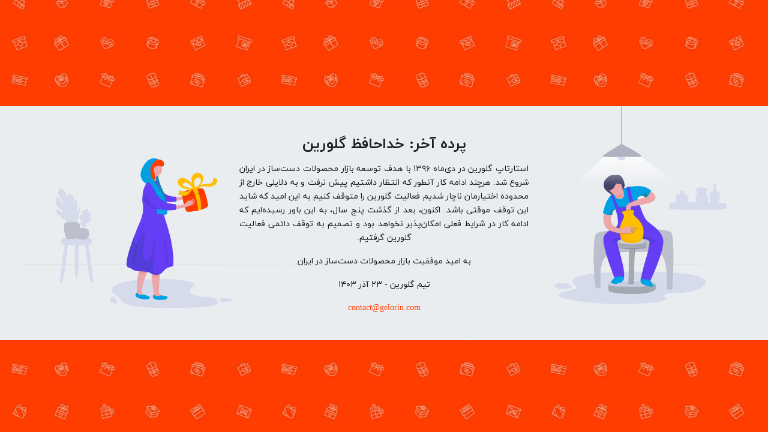

--- FILE ---
content_type: text/html; charset=utf-8
request_url: https://gelorin.com/gifts
body_size: 3631
content:
<html data-n-head="">
<head>
    <title data-n-head="true">گلورین - توقف دائمی فعالیت</title>
    <meta data-n-head="true" http-equiv="content-type" content="text/html; charset=UTF-8">
    <meta data-n-head="true" name="viewport"
          content="width=device-width, initial-scale=1.0, maximum-scale=1.0, user-scalable=0">
    <meta data-n-head="true" data-hid="og:image" property="og:image"
          content="/assets/images/static/general/gelorin-logo-300x200.png">
    <meta data-n-head="true" data-hid="description" name="description"
          content="گلورین، استارتاپی در حوزه محصولات دست‌ساز، پس از چند سال فعالیت به دلیل چالش‌های پیش‌رو، به‌طور دائمی به کار خود خاتمه داد">
    <meta data-n-head="true" data-hid="og:title" property="og:title"
          content="گلورین - توقف دائمی فعالیت">
    <meta data-n-head="true" data-hid="og:description" property="og:description"
          content="گلورین، استارتاپی در حوزه محصولات دست‌ساز، پس از چند سال فعالیت به دلیل چالش‌های پیش‌رو، به‌طور دائمی به کار خود خاتمه داد">
    <link data-n-head="true" data-hid="icon" rel="icon" type="image/png"
          href="_nuxt/assets/images/static/general/gelorin-logo-160x160.png">
    <link data-n-head="true" data-hid="apple-touch-icon" rel="apple-touch-icon"
          href="_nuxt/assets/images/static/general/gelorin-logo-160x160.png">
    <link data-n-head="true" data-hid="canonical" rel="canonical" href="https://gelorin.com">
    <style data-n-head="true" id="vuetify-theme-stylesheet" type="text/css">a { color: #ff3d00; }
.primary {
  background-color: #ff3d00 !important;
  border-color: #ff3d00 !important;
}
.primary--text {
  color: #ff3d00 !important;
  caret-color: #ff3d00 !important;
}
.primary.lighten-5 {
  background-color: #ffd38e !important;
  border-color: #ffd38e !important;
}
.primary--text.text--lighten-5 {
  color: #ffd38e !important;
  caret-color: #ffd38e !important;
}
.primary.lighten-4 {
  background-color: #ffb573 !important;
  border-color: #ffb573 !important;
}
.primary--text.text--lighten-4 {
  color: #ffb573 !important;
  caret-color: #ffb573 !important;
}
.primary.lighten-3 {
  background-color: #ff9859 !important;
  border-color: #ff9859 !important;
}
.primary--text.text--lighten-3 {
  color: #ff9859 !important;
  caret-color: #ff9859 !important;
}
.primary.lighten-2 {
  background-color: #ff7b3f !important;
  border-color: #ff7b3f !important;
}
.primary--text.text--lighten-2 {
  color: #ff7b3f !important;
  caret-color: #ff7b3f !important;
}
.primary.lighten-1 {
  background-color: #ff5d24 !important;
  border-color: #ff5d24 !important;
}
.primary--text.text--lighten-1 {
  color: #ff5d24 !important;
  caret-color: #ff5d24 !important;
}
.primary.darken-1 {
  background-color: #dd1100 !important;
  border-color: #dd1100 !important;
}
.primary--text.text--darken-1 {
  color: #dd1100 !important;
  caret-color: #dd1100 !important;
}
.primary.darken-2 {
  background-color: #bc0000 !important;
  border-color: #bc0000 !important;
}
.primary--text.text--darken-2 {
  color: #bc0000 !important;
  caret-color: #bc0000 !important;
}
.primary.darken-3 {
  background-color: #9d0000 !important;
  border-color: #9d0000 !important;
}
.primary--text.text--darken-3 {
  color: #9d0000 !important;
  caret-color: #9d0000 !important;
}
.primary.darken-4 {
  background-color: #7f0000 !important;
  border-color: #7f0000 !important;
}
.primary--text.text--darken-4 {
  color: #7f0000 !important;
  caret-color: #7f0000 !important;
}
.secondary {
  background-color: #37474f !important;
  border-color: #37474f !important;
}
.secondary--text {
  color: #37474f !important;
  caret-color: #37474f !important;
}
.secondary.lighten-5 {
  background-color: #b5c7d0 !important;
  border-color: #b5c7d0 !important;
}
.secondary--text.text--lighten-5 {
  color: #b5c7d0 !important;
  caret-color: #b5c7d0 !important;
}
.secondary.lighten-4 {
  background-color: #9aacb5 !important;
  border-color: #9aacb5 !important;
}
.secondary--text.text--lighten-4 {
  color: #9aacb5 !important;
  caret-color: #9aacb5 !important;
}
.secondary.lighten-3 {
  background-color: #80919a !important;
  border-color: #80919a !important;
}
.secondary--text.text--lighten-3 {
  color: #80919a !important;
  caret-color: #80919a !important;
}
.secondary.lighten-2 {
  background-color: #677780 !important;
  border-color: #677780 !important;
}
.secondary--text.text--lighten-2 {
  color: #677780 !important;
  caret-color: #677780 !important;
}
.secondary.lighten-1 {
  background-color: #4e5f67 !important;
  border-color: #4e5f67 !important;
}
.secondary--text.text--lighten-1 {
  color: #4e5f67 !important;
  caret-color: #4e5f67 !important;
}
.secondary.darken-1 {
  background-color: #213138 !important;
  border-color: #213138 !important;
}
.secondary--text.text--darken-1 {
  color: #213138 !important;
  caret-color: #213138 !important;
}
.secondary.darken-2 {
  background-color: #0c1c23 !important;
  border-color: #0c1c23 !important;
}
.secondary--text.text--darken-2 {
  color: #0c1c23 !important;
  caret-color: #0c1c23 !important;
}
.secondary.darken-3 {
  background-color: #00010d !important;
  border-color: #00010d !important;
}
.secondary--text.text--darken-3 {
  color: #00010d !important;
  caret-color: #00010d !important;
}
.secondary.darken-4 {
  background-color: #000000 !important;
  border-color: #000000 !important;
}
.secondary--text.text--darken-4 {
  color: #000000 !important;
  caret-color: #000000 !important;
}
.accent {
  background-color: #ff3d00 !important;
  border-color: #ff3d00 !important;
}
.accent--text {
  color: #ff3d00 !important;
  caret-color: #ff3d00 !important;
}
.accent.lighten-5 {
  background-color: #ffd38e !important;
  border-color: #ffd38e !important;
}
.accent--text.text--lighten-5 {
  color: #ffd38e !important;
  caret-color: #ffd38e !important;
}
.accent.lighten-4 {
  background-color: #ffb573 !important;
  border-color: #ffb573 !important;
}
.accent--text.text--lighten-4 {
  color: #ffb573 !important;
  caret-color: #ffb573 !important;
}
.accent.lighten-3 {
  background-color: #ff9859 !important;
  border-color: #ff9859 !important;
}
.accent--text.text--lighten-3 {
  color: #ff9859 !important;
  caret-color: #ff9859 !important;
}
.accent.lighten-2 {
  background-color: #ff7b3f !important;
  border-color: #ff7b3f !important;
}
.accent--text.text--lighten-2 {
  color: #ff7b3f !important;
  caret-color: #ff7b3f !important;
}
.accent.lighten-1 {
  background-color: #ff5d24 !important;
  border-color: #ff5d24 !important;
}
.accent--text.text--lighten-1 {
  color: #ff5d24 !important;
  caret-color: #ff5d24 !important;
}
.accent.darken-1 {
  background-color: #dd1100 !important;
  border-color: #dd1100 !important;
}
.accent--text.text--darken-1 {
  color: #dd1100 !important;
  caret-color: #dd1100 !important;
}
.accent.darken-2 {
  background-color: #bc0000 !important;
  border-color: #bc0000 !important;
}
.accent--text.text--darken-2 {
  color: #bc0000 !important;
  caret-color: #bc0000 !important;
}
.accent.darken-3 {
  background-color: #9d0000 !important;
  border-color: #9d0000 !important;
}
.accent--text.text--darken-3 {
  color: #9d0000 !important;
  caret-color: #9d0000 !important;
}
.accent.darken-4 {
  background-color: #7f0000 !important;
  border-color: #7f0000 !important;
}
.accent--text.text--darken-4 {
  color: #7f0000 !important;
  caret-color: #7f0000 !important;
}
.error {
  background-color: #f44336 !important;
  border-color: #f44336 !important;
}
.error--text {
  color: #f44336 !important;
  caret-color: #f44336 !important;
}
.error.lighten-5 {
  background-color: #ffd6b5 !important;
  border-color: #ffd6b5 !important;
}
.error--text.text--lighten-5 {
  color: #ffd6b5 !important;
  caret-color: #ffd6b5 !important;
}
.error.lighten-4 {
  background-color: #ffb89a !important;
  border-color: #ffb89a !important;
}
.error--text.text--lighten-4 {
  color: #ffb89a !important;
  caret-color: #ffb89a !important;
}
.error.lighten-3 {
  background-color: #ff9b80 !important;
  border-color: #ff9b80 !important;
}
.error--text.text--lighten-3 {
  color: #ff9b80 !important;
  caret-color: #ff9b80 !important;
}
.error.lighten-2 {
  background-color: #ff7e66 !important;
  border-color: #ff7e66 !important;
}
.error--text.text--lighten-2 {
  color: #ff7e66 !important;
  caret-color: #ff7e66 !important;
}
.error.lighten-1 {
  background-color: #ff614e !important;
  border-color: #ff614e !important;
}
.error--text.text--lighten-1 {
  color: #ff614e !important;
  caret-color: #ff614e !important;
}
.error.darken-1 {
  background-color: #d31f1f !important;
  border-color: #d31f1f !important;
}
.error--text.text--darken-1 {
  color: #d31f1f !important;
  caret-color: #d31f1f !important;
}
.error.darken-2 {
  background-color: #b30008 !important;
  border-color: #b30008 !important;
}
.error--text.text--darken-2 {
  color: #b30008 !important;
  caret-color: #b30008 !important;
}
.error.darken-3 {
  background-color: #940000 !important;
  border-color: #940000 !important;
}
.error--text.text--darken-3 {
  color: #940000 !important;
  caret-color: #940000 !important;
}
.error.darken-4 {
  background-color: #760000 !important;
  border-color: #760000 !important;
}
.error--text.text--darken-4 {
  color: #760000 !important;
  caret-color: #760000 !important;
}
.info {
  background-color: #90a4ae !important;
  border-color: #90a4ae !important;
}
.info--text {
  color: #90a4ae !important;
  caret-color: #90a4ae !important;
}
.info.lighten-5 {
  background-color: #ffffff !important;
  border-color: #ffffff !important;
}
.info--text.text--lighten-5 {
  color: #ffffff !important;
  caret-color: #ffffff !important;
}
.info.lighten-4 {
  background-color: #ffffff !important;
  border-color: #ffffff !important;
}
.info--text.text--lighten-4 {
  color: #ffffff !important;
  caret-color: #ffffff !important;
}
.info.lighten-3 {
  background-color: #e2f7ff !important;
  border-color: #e2f7ff !important;
}
.info--text.text--lighten-3 {
  color: #e2f7ff !important;
  caret-color: #e2f7ff !important;
}
.info.lighten-2 {
  background-color: #c6dbe5 !important;
  border-color: #c6dbe5 !important;
}
.info--text.text--lighten-2 {
  color: #c6dbe5 !important;
  caret-color: #c6dbe5 !important;
}
.info.lighten-1 {
  background-color: #abbfc9 !important;
  border-color: #abbfc9 !important;
}
.info--text.text--lighten-1 {
  color: #abbfc9 !important;
  caret-color: #abbfc9 !important;
}
.info.darken-1 {
  background-color: #768a93 !important;
  border-color: #768a93 !important;
}
.info--text.text--darken-1 {
  color: #768a93 !important;
  caret-color: #768a93 !important;
}
.info.darken-2 {
  background-color: #5d707a !important;
  border-color: #5d707a !important;
}
.info--text.text--darken-2 {
  color: #5d707a !important;
  caret-color: #5d707a !important;
}
.info.darken-3 {
  background-color: #455861 !important;
  border-color: #455861 !important;
}
.info--text.text--darken-3 {
  color: #455861 !important;
  caret-color: #455861 !important;
}
.info.darken-4 {
  background-color: #2e4149 !important;
  border-color: #2e4149 !important;
}
.info--text.text--darken-4 {
  color: #2e4149 !important;
  caret-color: #2e4149 !important;
}
.success {
  background-color: #00b69d !important;
  border-color: #00b69d !important;
}
.success--text {
  color: #00b69d !important;
  caret-color: #00b69d !important;
}
.success.lighten-5 {
  background-color: #beffff !important;
  border-color: #beffff !important;
}
.success--text.text--lighten-5 {
  color: #beffff !important;
  caret-color: #beffff !important;
}
.success.lighten-4 {
  background-color: #a0ffff !important;
  border-color: #a0ffff !important;
}
.success--text.text--lighten-4 {
  color: #a0ffff !important;
  caret-color: #a0ffff !important;
}
.success.lighten-3 {
  background-color: #81fff0 !important;
  border-color: #81fff0 !important;
}
.success--text.text--lighten-3 {
  color: #81fff0 !important;
  caret-color: #81fff0 !important;
}
.success.lighten-2 {
  background-color: #61efd3 !important;
  border-color: #61efd3 !important;
}
.success--text.text--lighten-2 {
  color: #61efd3 !important;
  caret-color: #61efd3 !important;
}
.success.lighten-1 {
  background-color: #3ed2b8 !important;
  border-color: #3ed2b8 !important;
}
.success--text.text--lighten-1 {
  color: #3ed2b8 !important;
  caret-color: #3ed2b8 !important;
}
.success.darken-1 {
  background-color: #009b83 !important;
  border-color: #009b83 !important;
}
.success--text.text--darken-1 {
  color: #009b83 !important;
  caret-color: #009b83 !important;
}
.success.darken-2 {
  background-color: #00806a !important;
  border-color: #00806a !important;
}
.success--text.text--darken-2 {
  color: #00806a !important;
  caret-color: #00806a !important;
}
.success.darken-3 {
  background-color: #006652 !important;
  border-color: #006652 !important;
}
.success--text.text--darken-3 {
  color: #006652 !important;
  caret-color: #006652 !important;
}
.success.darken-4 {
  background-color: #004d3b !important;
  border-color: #004d3b !important;
}
.success--text.text--darken-4 {
  color: #004d3b !important;
  caret-color: #004d3b !important;
}
.warning {
  background-color: #ffa726 !important;
  border-color: #ffa726 !important;
}
.warning--text {
  color: #ffa726 !important;
  caret-color: #ffa726 !important;
}
.warning.lighten-5 {
  background-color: #ffffb5 !important;
  border-color: #ffffb5 !important;
}
.warning--text.text--lighten-5 {
  color: #ffffb5 !important;
  caret-color: #ffffb5 !important;
}
.warning.lighten-4 {
  background-color: #ffff98 !important;
  border-color: #ffff98 !important;
}
.warning--text.text--lighten-4 {
  color: #ffff98 !important;
  caret-color: #ffff98 !important;
}
.warning.lighten-3 {
  background-color: #fffb7c !important;
  border-color: #fffb7c !important;
}
.warning--text.text--lighten-3 {
  color: #fffb7c !important;
  caret-color: #fffb7c !important;
}
.warning.lighten-2 {
  background-color: #ffde61 !important;
  border-color: #ffde61 !important;
}
.warning--text.text--lighten-2 {
  color: #ffde61 !important;
  caret-color: #ffde61 !important;
}
.warning.lighten-1 {
  background-color: #ffc245 !important;
  border-color: #ffc245 !important;
}
.warning--text.text--lighten-1 {
  color: #ffc245 !important;
  caret-color: #ffc245 !important;
}
.warning.darken-1 {
  background-color: #df8d00 !important;
  border-color: #df8d00 !important;
}
.warning--text.text--darken-1 {
  color: #df8d00 !important;
  caret-color: #df8d00 !important;
}
.warning.darken-2 {
  background-color: #c07300 !important;
  border-color: #c07300 !important;
}
.warning--text.text--darken-2 {
  color: #c07300 !important;
  caret-color: #c07300 !important;
}
.warning.darken-3 {
  background-color: #a25a00 !important;
  border-color: #a25a00 !important;
}
.warning--text.text--darken-3 {
  color: #a25a00 !important;
  caret-color: #a25a00 !important;
}
.warning.darken-4 {
  background-color: #854200 !important;
  border-color: #854200 !important;
}
.warning--text.text--darken-4 {
  color: #854200 !important;
  caret-color: #854200 !important;
}
    </style>
    <link rel="stylesheet" href="_nuxt/417670e9dd74a42e1955.css">
    <link rel="stylesheet" href="_nuxt/f5f6747551fce54cc567.css">
    <script type="text/javascript" async=""
            src="https://www.googletagmanager.com/gtag/js?id=G-KBHN9M3CMY&amp;cx=c&amp;_slc=1"></script>
    <script async="" src="https://www.google-analytics.com/analytics.js" charset="utf8"></script>
</head>
<body data-n-head="" data-new-gr-c-s-check-loaded="14.1190.0" data-gr-ext-installed="">
<div id="__nuxt"><!---->
    <div id="__layout">
        <div data-app="true" id="app" class="application application--is-rtl theme--light">
            <div class="application--wrap">
                <main class="v-content" style="padding-top:0px;padding-right:0px;padding-bottom:0px;padding-left:0px;"
                      data-booted="true">
                    <div class="v-content__wrap">
                        <div id="home-gift-suggestion-div"
                             class="background-cover-style pa-2 elevation-4 v-card theme--light"
                             style="height: 100%; width= 100% !important; border-radius: 0; padding: 0 !important;">
                            <div class="layout pt-4 justify-center column fill-height">
                                <div id="home-about-gelorin-div" class="background-cover-style text-xs-center">
                                    <div class="container main-container fluid grid-list-lg fill-height">
                                        <div class="layout justify-center wrap">
                                            <div class="flex hidden-xs-only hidden-md-and-up sm5"></div>
                                            <div class="flex xs12 sm6 md5 lg5 xl4">
                                                <div>
                                                    <div class="layout justify-center column fill-height">
                                                        <div class="flex xs2">
                                                            <h1 class="mb-2" style="font-size: 1.8em">
                                                                پرده آخر: خداحافظ گلورین
                                                            </h1>
                                                            <p class="text-center-justify">
                                                                استارتاپ گلورین در دی‌ماه ۱۳۹۶ با هدف توسعه بازار
                                                                محصولات دست‌ساز در ایران شروع شد. هرچند ادامه کار آنطور
                                                                که انتظار داشتیم پیش نرفت و به دلایلی خارج از محدوده
                                                                اختیارمان ناچار شدیم فعالیت گلورین را متوقف کنیم به این
                                                                امید که شاید این توقف موقتی باشد. اکنون، بعد از گذشت پنج
                                                                سال، به این باور رسیده‌ایم که ادامه کار در شرایط فعلی
                                                                امکان‌پذیر نخواهد بود و تصمیم به توقف دائمی فعالیت
                                                                گلورین گرفتیم.</p>
                                                            <p class="text-center-justify">
                                                                به امید موفقیت بازار محصولات دست‌ساز در ایران
                                                            </p>
                                                            <p class="text-center-justify">
                                                                تیم گلورین - ۲۳ آذر ۱۴۰۳
                                                            </p>
                                                            <a href="/cdn-cgi/l/email-protection#c3e3a0acadb7a2a0b783a4a6afacb1aaadeda0acae" class=""><span class="__cf_email__" data-cfemail="d8bbb7b6acb9bbac98bfbdb4b7aab1b6f6bbb7b5">[email&#160;protected]</span></a>
                                                        </div>
                                                    </div>
                                                </div>
                                            </div>
                                        </div>
                                    </div>
                                </div>
                            </div>
                        </div>
                    </div>
                </main>
            </div>
        </div>
    </div>
</div>
<script data-cfasync="false" src="/cdn-cgi/scripts/5c5dd728/cloudflare-static/email-decode.min.js"></script><script defer src="https://static.cloudflareinsights.com/beacon.min.js/vcd15cbe7772f49c399c6a5babf22c1241717689176015" integrity="sha512-ZpsOmlRQV6y907TI0dKBHq9Md29nnaEIPlkf84rnaERnq6zvWvPUqr2ft8M1aS28oN72PdrCzSjY4U6VaAw1EQ==" data-cf-beacon='{"version":"2024.11.0","token":"8b584fbb1ee6481c9558e4fa4d07b6fa","r":1,"server_timing":{"name":{"cfCacheStatus":true,"cfEdge":true,"cfExtPri":true,"cfL4":true,"cfOrigin":true,"cfSpeedBrain":true},"location_startswith":null}}' crossorigin="anonymous"></script>
</body>
</html>